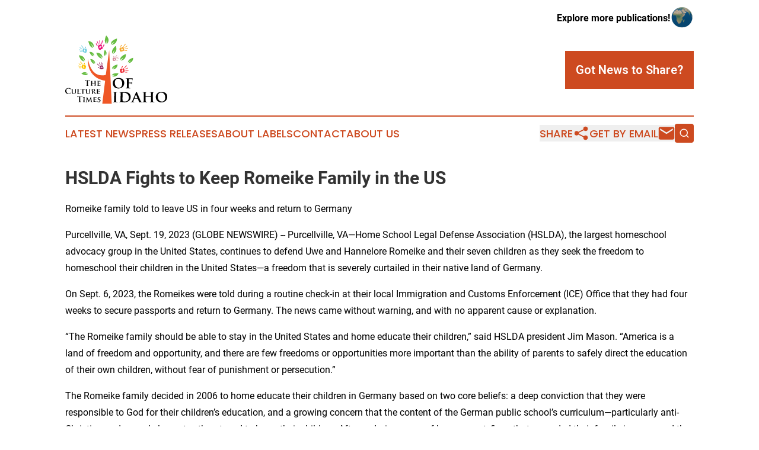

--- FILE ---
content_type: image/svg+xml
request_url: https://cdn.newsmatics.com/agp/sites/culturetimesidaho-logo-1.svg
body_size: 39672
content:
<?xml version="1.0" encoding="UTF-8" standalone="no"?>
<svg
   xmlns:dc="http://purl.org/dc/elements/1.1/"
   xmlns:cc="http://creativecommons.org/ns#"
   xmlns:rdf="http://www.w3.org/1999/02/22-rdf-syntax-ns#"
   xmlns:svg="http://www.w3.org/2000/svg"
   xmlns="http://www.w3.org/2000/svg"
   version="1.1"
   id="Layer_1"
   x="0px"
   y="0px"
   viewBox="0 0 194.5 130.10001"
   xml:space="preserve"
   width="194.5"
   height="130.10001"><metadata
   id="metadata209"><rdf:RDF><cc:Work
       rdf:about=""><dc:format>image/svg+xml</dc:format><dc:type
         rdf:resource="http://purl.org/dc/dcmitype/StillImage" /></cc:Work></rdf:RDF></metadata><defs
   id="defs207" />
<style
   type="text/css"
   id="style2">
	.st0{fill:#67BD42;}
	.st1{fill:#EF5726;}
	.st2{fill:#F7AA34;}
	.st3{fill:#ED157A;}
	.st4{fill:#6ECDDF;}
	.st5{fill:#FFC200;}
	.st6{fill:#D38593;}
	.st7{fill:#95235F;}
	.st8{fill:#F02B34;}
	.st9{enable-background:new    ;}
</style>
<g
   id="g148"
   transform="translate(-102.3,-46.5)">
	<g
   id="g34">
		<g
   id="g32">
			<path
   class="st0"
   d="m 180.4,62.6 1.1,-8.5 c 0,0 0.8,7 0.5,8.5 0,0 7.3,-7.9 -1.6,-16.1 0,0.1 -5.7,10.6 0,16.1 z"
   id="path4" />
			<path
   class="st0"
   d="m 155.5,70.2 -3.9,-7.7 c 0,0 4.7,5.3 5.2,6.8 0,0 1.5,-10.7 -10.4,-12.3 0,0 1.3,12 9.1,13.2 z"
   id="path6" />
			<path
   class="st0"
   d="m 177.9,85.6 0.8,-6.3 c 0,0 0.6,5.2 0.3,6.3 0,0 5.4,-5.8 -1.2,-11.8 0.1,0 -4.1,7.7 0.1,11.8 z"
   id="path8" />
			<path
   class="st0"
   d="m 156.9,86.1 -3.9,-5 c 0,0 4.1,3.2 4.7,4.1 0,0 -0.4,-7.9 -9.2,-7.4 0,0.1 2.6,8.5 8.4,8.3 z"
   id="path10" />
			<path
   class="st0"
   d="m 138.8,96 -4.7,-6.9 c 0,0 5.2,4.6 5.9,5.9 0,0 0.2,-10.5 -11.6,-10.6 -0.1,-0.1 2.6,11.3 10.4,11.6 z"
   id="path12" />
			<path
   class="st0"
   d="m 158.5,100.9 -3.8,-5.6 c 0,0 4.1,3.7 4.7,4.7 0,0 0.1,-8.4 -9.3,-8.5 0,0.1 2.2,9.2 8.4,9.4 z"
   id="path14" />
			<path
   class="st0"
   d="M 145.5,120.8 139,119 c 0,0 5.5,0.1 6.7,0.5 0,0 -5.4,-6.5 -12.6,-0.4 0,0.1 7.6,5.7 12.4,1.7 z"
   id="path16" />
			<path
   class="st0"
   d="m 172.7,90.4 -5.2,-6.7 c 0,0 5.5,4.3 6.3,5.6 0,0 -0.5,-10.6 -12.4,-10 0,0 3.4,11.3 11.3,11.1 z"
   id="path18" />
			<path
   class="st0"
   d="m 189.1,63.1 7.1,-4.9 c 0,0 -4.6,5.4 -6,6.1 0,0 10.8,0 10.7,-12.1 0,0.1 -11.7,3 -11.8,10.9 z"
   id="path20" />
			<path
   class="st0"
   d="m 192,81 4.5,-7.4 c 0,0 -2.1,6.8 -3,8 0,0 9.9,-4.3 5,-15.3 0,0 -9.5,7.4 -6.5,14.7 z"
   id="path22" />
			<path
   class="st0"
   d="m 206.7,93.4 6.8,-5.3 c 0,0 -4.3,5.6 -5.7,6.4 0,0 10.8,-0.5 10.1,-12.6 0,0 -11.5,3.5 -11.2,11.5 z"
   id="path24" />
			<path
   class="st0"
   d="m 221.7,98.1 6,-4.1 c 0,0 -3.9,4.5 -5.1,5.1 0,0 9.1,0.1 9.2,-10 -0.1,-0.1 -9.9,2.2 -10.1,9 z"
   id="path26" />
			<path
   class="st0"
   d="m 191.3,110 6.4,-3.5 c 0,0 -4.4,4.1 -5.6,4.6 0,0 9,1 10.1,-9.1 -0.1,-0.1 -10.1,1.3 -10.9,8 z"
   id="path28" />
			<path
   class="st0"
   d="m 190.9,122.7 7.2,-1.1 c 0,0 -5.5,2.3 -6.8,2.4 0,0 8.1,4.1 12.6,-5.1 0,0 -9.9,-2.2 -13,3.8 z"
   id="path30" />
		</g>
	</g>
	<path
   class="st1"
   d="m 186.1,74.6 4.8,102 H 173 l 5.3,-43.6 c 0,0 -35,-3.8 -32.6,-42.6 0,0 4.1,38.8 33.9,31.3 z"
   id="path36" />
	<g
   id="g52">
		<g
   id="g50">
			<path
   class="st2"
   d="m 217.5,62.3 c -0.1,-0.1 -0.7,-0.4 -1.3,0.4 -0.7,0.8 -0.7,1.2 -0.8,1.4 0,0.1 -0.2,0 -0.5,0.5 -0.3,0.4 -0.8,1 -0.8,1.3 0,0 -0.2,0.2 -0.3,0.4 -0.1,0.3 -0.6,1 -0.7,1.2 -0.1,0.2 0.1,0.5 0.3,0.5 0.1,0 0.4,0 0.8,-0.6 0.4,-0.6 0.8,-0.9 0.7,-1 -0.1,-0.2 0,0 0.3,-0.2 0.2,-0.2 1.1,-1.2 1.1,-1.4 0,-0.1 0.3,-0.1 0.7,-0.8 0.4,-0.9 0.8,-1.4 0.5,-1.7 z"
   id="path38" />
			<path
   class="st2"
   d="m 220.5,66.2 c -0.2,-0.1 -0.7,-0.1 -1.1,0.2 -0.4,0.3 -0.7,0.3 -0.5,0.6 0,0 -0.1,-0.2 -0.4,0 -0.3,0.2 -1.1,0.7 -1.3,0.8 -0.2,0.1 -0.3,0.2 -0.3,0.5 0,0 -0.2,-0.1 -0.5,0 -0.3,0.1 -0.9,0.4 -1.1,0.4 -0.2,0.1 -0.3,0.4 -0.3,0.7 0,0.2 0.3,0.3 0.5,0.3 0.1,0 0.8,-0.2 1.1,-0.3 0.2,-0.1 0.6,-0.3 0.7,-0.4 0.1,0 1,-0.5 1.2,-0.7 0.2,-0.2 0.5,-0.4 0.5,-0.4 0,0 0.1,-0.1 0.4,-0.2 0.2,0 1,-0.6 1.2,-0.9 0.2,-0.2 0.2,-0.5 -0.1,-0.6 z"
   id="path40" />
			<path
   class="st2"
   d="m 222,71.1 c 0,-0.2 -0.2,-0.7 -0.8,-0.6 -0.6,0 -1.6,0.5 -1.5,0.6 0,0 -0.3,-0.2 -0.9,0 -0.9,0.3 -0.9,0.4 -1,0.5 0,0 -0.4,-0.2 -0.7,-0.1 -0.3,0.1 -0.9,0.2 -1.1,0.5 -0.2,0.3 -0.2,0.5 0.1,0.6 0.3,0.1 1.3,0 1.6,0 0.1,0 0.2,-0.1 0.2,-0.1 0,0 0.1,0.1 0.6,0 0.5,-0.1 1,-0.2 1,-0.2 0.3,-0.1 0.6,-0.2 0.6,-0.2 0,0 1.1,0 1.6,-0.4 0.4,-0.5 0.3,-0.6 0.3,-0.6 z"
   id="path42" />
			<path
   class="st2"
   d="m 216.2,74.8 c 0,0 -0.3,0 -0.5,0 -0.3,0 -0.7,0.2 -0.9,0.3 -0.1,0.1 -0.1,0.4 0.3,0.5 1.1,0.3 1.3,0.2 1.3,0.2 0,0 0.1,0.2 1.2,0.2 0.3,0 0.5,-0.1 0.5,-0.1 0,0 0.2,0 0.5,0 0.3,0 1,-0.2 1.3,-0.5 0.4,-0.3 0.6,-0.7 0.3,-0.9 -0.3,-0.2 -1.1,0.1 -1.4,0.1 -0.3,0 -0.6,0.3 -0.6,0.3 0,0 -0.1,0 -0.4,0 -0.3,0 -1,0.1 -1,0.1 0,0 -0.2,-0.2 -0.6,-0.2 z"
   id="path44" />
			<path
   class="st2"
   d="m 208.1,69.6 c 0.3,0 1.2,-0.5 1.8,0.3 0.2,0.3 0.6,1.1 0.6,1.5 0,0.2 -0.9,0.9 -1.2,1.4 -0.3,0.7 -0.4,1.6 0,1.7 0.3,0.1 0.7,0.2 1.2,0.1 0.8,-0.2 1.7,-0.7 1.5,-1.2 -0.3,-0.8 -1.2,-2.1 -1.5,-3.5 -0.3,-1.4 1.4,-2.4 2,-1.4 0.1,0.2 1.6,0.9 1.5,1.5 -0.1,0.7 0,1.1 0.2,1.4 0.2,0.3 0.5,0.2 0.7,0.9 0.1,0.3 -0.7,2.1 -0.6,2.5 0.1,0.4 -0.6,1.2 -2,1.5 -1.4,0.2 -1.9,0.7 -2.6,0.9 -0.7,0.2 -2.1,0.2 -2.7,-0.5 -0.6,-0.7 -1,-1.6 -0.8,-1.9 0.2,-0.3 0.4,-0.6 0,-0.9 -0.4,-0.2 -0.7,-1.8 -0.4,-2.7 0.3,-0.5 1.2,-1.6 2.3,-1.6 z"
   id="path46" />
			<path
   class="st2"
   d="m 210.2,65.2 c 0.1,0.4 -0.1,1 -0.6,1.4 -0.3,0.3 -0.6,0.4 -0.6,0.5 0,0.1 0,0.2 -0.1,0.3 -0.2,0.4 -0.4,0.7 -0.6,1 0,0.1 -0.1,0.1 -0.2,0.2 0,0.1 0,0.1 -0.1,0.2 -0.6,0.7 -1,0.5 -0.9,0 v 0 c 0.1,-0.6 0.5,-1 0.7,-1.5 0.3,-0.8 0.3,-1.3 0.4,-1.7 0.1,-0.3 0.3,-0.7 0.4,-0.8 0.7,-0.7 1.4,-0.3 1.6,0.4 z"
   id="path48" />
		</g>
	</g>
	<g
   id="g68">
		<g
   id="g66">
			<path
   class="st3"
   d="m 173.4,55.7 c 0.2,0 0.8,0.3 0.5,1.4 -0.3,1.1 -0.5,1.4 -0.6,1.6 0,0.1 0.1,0.2 0,0.8 -0.1,0.5 -0.4,1.3 -0.6,1.5 0,0 0,0.3 -0.1,0.6 -0.2,0.3 -0.4,1.2 -0.6,1.4 -0.1,0.2 -0.5,0.2 -0.6,0.1 -0.1,-0.1 -0.3,-0.4 -0.1,-1.1 0.2,-0.7 0.2,-1.2 0.3,-1.3 0.2,0 0,0 0,-0.4 0,-0.3 0.3,-1.7 0.4,-1.9 0.1,-0.1 -0.1,-0.3 0.2,-1.2 0.5,-0.9 0.7,-1.6 1.2,-1.5 z"
   id="path54" />
			<path
   class="st3"
   d="m 168,55.7 c 0.2,0 0.5,0.5 0.6,1 0,0.5 0.2,0.8 -0.2,0.9 0,0 0.2,0 0.3,0.4 0.1,0.4 0.1,1.4 0.1,1.6 0,0.3 0,0.4 -0.2,0.6 0,0 0.2,0.1 0.3,0.4 0.1,0.3 0.3,1 0.3,1.2 0,0.2 -0.2,0.5 -0.4,0.7 -0.2,0.1 -0.5,-0.1 -0.6,-0.2 -0.1,-0.1 -0.4,-0.8 -0.4,-1.2 0,-0.2 -0.1,-0.7 -0.1,-0.8 0,-0.1 -0.2,-1.1 -0.2,-1.5 0,-0.3 0,-0.7 0,-0.7 0,0 0,-0.2 -0.1,-0.4 -0.1,-0.2 -0.2,-1.3 -0.1,-1.6 0.2,-0.4 0.4,-0.5 0.7,-0.4 z"
   id="path56" />
			<path
   class="st3"
   d="m 162.9,57.7 c 0.2,-0.1 0.7,-0.3 1.1,0.3 0.4,0.6 0.6,1.6 0.5,1.7 0,0 0.4,0.1 0.6,0.8 0.4,1 0.3,1.1 0.3,1.2 0,0 0.4,0.2 0.6,0.5 0.2,0.3 0.4,0.9 0.3,1.2 -0.1,0.3 -0.3,0.5 -0.6,0.3 -0.3,-0.2 -0.9,-1.1 -1,-1.4 -0.1,-0.1 0,-0.2 0,-0.2 0,0 -0.1,0 -0.4,-0.5 -0.3,-0.5 -0.5,-0.9 -0.5,-1 -0.1,-0.3 -0.2,-0.6 -0.2,-0.6 0,0 -0.7,-0.9 -0.7,-1.6 -0.2,-0.7 0,-0.7 0,-0.7 z"
   id="path58" />
			<path
   class="st3"
   d="m 163.6,65 c 0,0 0.2,0.2 0.3,0.5 0.2,0.2 0.3,0.8 0.3,0.9 0,0.2 -0.3,0.3 -0.6,0.1 -1,-0.8 -1,-1 -1,-1 0,0 -0.3,0 -0.9,-0.9 -0.2,-0.3 -0.2,-0.5 -0.2,-0.5 0,0 -0.1,-0.2 -0.3,-0.5 -0.2,-0.3 -0.5,-1 -0.4,-1.5 0,-0.5 0.2,-1 0.6,-0.9 0.4,0.2 0.7,1 0.8,1.3 0.1,0.2 0.2,0.7 0.2,0.7 0,0 0.1,0.1 0.3,0.4 0.2,0.3 0.6,0.9 0.6,0.9 0,0 0.1,0.2 0.3,0.5 z"
   id="path60" />
			<path
   class="st3"
   d="m 173.3,68.5 c -0.2,-0.2 -0.4,-1.4 -1.4,-1.3 -0.4,0 -1.3,0.2 -1.7,0.5 -0.2,0.2 -0.1,1.3 -0.4,1.9 -0.4,0.8 -1.1,1.4 -1.4,1.1 -0.3,-0.2 -0.7,-0.5 -0.9,-1 -0.4,-0.8 -0.5,-1.9 0,-2.1 0.9,-0.3 2.6,-0.3 4,-1 1.4,-0.7 1.1,-2.8 -0.2,-2.6 -0.2,0 -1.9,-0.8 -2.3,-0.3 -0.5,0.6 -0.9,0.7 -1.3,0.7 -0.4,0 -0.5,-0.3 -1.2,0.1 -0.3,0.2 -1.3,1.9 -1.7,2.1 -0.4,0.2 -0.6,1.3 0.1,2.6 0.7,1.3 0.7,2.1 1,2.8 0.3,0.7 1.2,1.9 2.2,1.9 1,0 2,-0.2 2.1,-0.6 0.2,-0.4 0.3,-0.8 0.7,-0.6 0.5,0.2 2,-0.6 2.6,-1.4 0.3,-0.4 0.6,-1.9 -0.2,-2.8 z"
   id="path62" />
			<path
   class="st3"
   d="m 175.6,63.8 c -0.5,0.2 -0.8,0.7 -0.8,1.4 -0.1,0.5 0.1,0.7 0,0.8 -0.1,0.1 -0.1,0.1 -0.2,0.2 -0.2,0.5 -0.3,0.8 -0.4,1.2 0,0.1 0,0.2 0,0.2 0,0.1 -0.1,0.1 -0.1,0.2 -0.2,1 0.2,1.2 0.6,0.8 v 0 c 0.5,-0.5 0.5,-1.1 0.8,-1.6 0.5,-0.8 0.9,-1.2 1.2,-1.5 0.2,-0.3 0.4,-0.7 0.4,-0.9 0.1,-0.8 -0.7,-1.1 -1.5,-0.8 z"
   id="path64" />
		</g>
	</g>
	<g
   id="g84">
		<g
   id="g82">
			<path
   class="st4"
   d="m 132.9,65.5 c 0.1,-0.1 0.6,-0.4 1.2,0.4 0.6,0.8 0.7,1.1 0.8,1.3 0,0.1 0.2,0 0.5,0.4 0.3,0.4 0.7,0.9 0.7,1.2 0,0 0.2,0.1 0.3,0.4 0.1,0.3 0.6,0.9 0.7,1.1 0.1,0.2 -0.1,0.5 -0.2,0.5 -0.1,0 -0.4,0 -0.8,-0.5 -0.4,-0.5 -0.7,-0.8 -0.7,-0.9 0.1,-0.1 0,0 -0.2,-0.2 -0.2,-0.2 -1,-1.1 -1.1,-1.3 0,-0.1 -0.2,-0.1 -0.7,-0.8 -0.4,-0.7 -0.8,-1.3 -0.5,-1.6 z"
   id="path70" />
			<path
   class="st4"
   d="m 130,69.2 c 0.1,-0.1 0.6,-0.1 1,0.2 0.4,0.2 0.6,0.3 0.5,0.6 0,0 0.1,-0.2 0.4,0 0.3,0.2 1,0.7 1.2,0.8 0.2,0.1 0.3,0.2 0.3,0.5 0,0 0.2,-0.1 0.4,0 0.2,0.1 0.8,0.4 1,0.4 0.2,0.1 0.3,0.4 0.3,0.6 0,0.2 -0.3,0.3 -0.4,0.3 -0.1,0 -0.7,-0.2 -1,-0.3 -0.2,-0.1 -0.6,-0.3 -0.6,-0.3 -0.1,0 -0.9,-0.4 -1.1,-0.6 -0.2,-0.2 -0.5,-0.4 -0.5,-0.4 0,0 -0.1,-0.1 -0.3,-0.1 -0.2,0 -1,-0.5 -1.1,-0.8 -0.3,-0.5 -0.3,-0.8 -0.1,-0.9 z"
   id="path72" />
			<path
   class="st4"
   d="m 128.6,73.7 c 0,-0.2 0.2,-0.6 0.8,-0.6 0.6,0 1.5,0.5 1.4,0.6 0,0 0.3,-0.2 0.9,0 0.9,0.3 0.9,0.4 1,0.4 0,0 0.3,-0.2 0.6,-0.1 0.3,0.1 0.9,0.2 1,0.5 0.1,0.3 0.2,0.5 -0.1,0.6 -0.3,0.1 -1.2,0 -1.5,0 -0.1,0 -0.2,-0.1 -0.2,-0.1 0,0 -0.1,0.1 -0.6,0 -0.5,-0.1 -0.9,-0.2 -1,-0.2 -0.3,-0.1 -0.5,-0.2 -0.5,-0.2 0,0 -1,0 -1.5,-0.4 -0.4,-0.3 -0.3,-0.5 -0.3,-0.5 z"
   id="path74" />
			<path
   class="st4"
   d="m 134,77.2 c 0,0 0.3,0 0.5,0 0.2,0 0.7,0.2 0.8,0.3 0.1,0.1 0.1,0.4 -0.3,0.5 -1,0.3 -1.2,0.1 -1.2,0.1 0,0 -0.1,0.2 -1.1,0.1 -0.3,0 -0.5,-0.1 -0.5,-0.1 0,0 -0.2,0 -0.5,0 -0.3,0 -0.9,-0.2 -1.2,-0.5 -0.3,-0.3 -0.6,-0.7 -0.3,-0.9 0.3,-0.2 1,0.1 1.3,0.1 0.2,0 0.6,0.2 0.6,0.2 0,0 0.1,0 0.4,0 0.3,0 0.9,0.1 0.9,0.1 0,0 0.3,0.1 0.6,0.1 z"
   id="path76" />
			<path
   class="st4"
   d="m 141.6,72.4 c -0.3,0 -1.2,-0.5 -1.7,0.3 -0.2,0.3 -0.6,1 -0.6,1.4 0,0.2 0.9,0.8 1.1,1.3 0.3,0.7 0.4,1.4 0,1.5 -0.3,0.1 -0.7,0.2 -1.1,0.1 -0.8,-0.2 -1.6,-0.6 -1.4,-1.1 0.3,-0.8 1.1,-1.9 1.4,-3.3 0.3,-1.3 -1.3,-2.3 -1.9,-1.3 -0.1,0.2 -1.5,0.9 -1.4,1.4 0.1,0.7 0,1 -0.2,1.3 -0.2,0.3 -0.5,0.2 -0.6,0.9 -0.1,0.3 0.6,1.9 0.5,2.3 -0.1,0.3 0.5,1.1 1.8,1.4 1.3,0.2 1.8,0.6 2.4,0.8 0.6,0.2 1.9,0.2 2.5,-0.5 0.6,-0.7 0.9,-1.5 0.8,-1.8 -0.2,-0.3 -0.4,-0.6 0,-0.8 0.4,-0.2 0.7,-1.7 0.4,-2.5 -0.1,-0.4 -0.9,-1.4 -2,-1.4 z"
   id="path78" />
			<path
   class="st4"
   d="m 139.7,68.3 c -0.1,0.4 0.1,0.9 0.5,1.3 0.3,0.3 0.5,0.4 0.5,0.4 0,0.1 0,0.1 0,0.2 0.2,0.4 0.4,0.7 0.6,0.9 0,0 0.1,0.1 0.1,0.2 0,0.1 0,0.1 0.1,0.2 0.6,0.7 1,0.5 0.9,0 v 0 c -0.1,-0.6 -0.5,-0.9 -0.6,-1.4 -0.2,-0.8 -0.3,-1.2 -0.4,-1.6 -0.1,-0.3 -0.3,-0.6 -0.4,-0.8 -0.5,-0.4 -1.1,0 -1.3,0.6 z"
   id="path80" />
		</g>
	</g>
	<g
   id="g98">
		<path
   class="st5"
   d="m 130.9,96.3 c 0.1,-0.1 0.6,-0.4 1.3,0.4 0.6,0.8 0.7,1.1 0.8,1.3 0,0.1 0.2,0 0.5,0.4 0.3,0.4 0.7,1 0.7,1.2 0,0 0.2,0.1 0.3,0.4 0.1,0.3 0.6,1 0.7,1.2 0.1,0.2 -0.1,0.5 -0.2,0.5 -0.1,0 -0.4,0 -0.8,-0.5 -0.4,-0.5 -0.7,-0.8 -0.7,-0.9 0.1,-0.1 0,0 -0.2,-0.2 -0.2,-0.2 -1,-1.1 -1.1,-1.3 0,-0.1 -0.2,-0.1 -0.7,-0.8 -0.5,-0.9 -0.9,-1.5 -0.6,-1.7 z"
   id="path86" />
		<path
   class="st5"
   d="m 128,99.9 c 0.1,-0.1 0.6,-0.1 1,0.2 0.4,0.2 0.7,0.3 0.5,0.6 0,0 0.1,-0.2 0.4,0 0.3,0.2 1,0.7 1.2,0.8 0.2,0.1 0.3,0.2 0.3,0.5 0,0 0.2,-0.1 0.4,0 0.2,0.1 0.9,0.4 1,0.4 0.2,0.1 0.3,0.4 0.3,0.6 0,0.2 -0.3,0.3 -0.4,0.3 -0.1,0 -0.7,-0.2 -1,-0.3 -0.2,-0.1 -0.6,-0.3 -0.7,-0.4 -0.1,0 -0.9,-0.4 -1.1,-0.6 -0.2,-0.2 -0.5,-0.4 -0.5,-0.4 0,0 -0.1,-0.1 -0.3,-0.1 -0.2,0 -1,-0.5 -1.1,-0.8 -0.2,-0.4 -0.2,-0.6 0,-0.8 z"
   id="path88" />
		<path
   class="st5"
   d="m 126.6,104.6 c 0,-0.2 0.2,-0.6 0.8,-0.6 0.6,0 1.5,0.5 1.4,0.6 0,0 0.3,-0.2 0.9,0 0.9,0.3 0.9,0.4 1,0.4 0,0 0.3,-0.2 0.7,-0.1 0.3,0.1 0.9,0.2 1,0.5 0.1,0.3 0.2,0.5 -0.1,0.6 -0.3,0.1 -1.3,0 -1.5,0 -0.1,0 -0.2,-0.1 -0.2,-0.1 0,0 -0.1,0.1 -0.6,0 -0.5,-0.1 -0.9,-0.2 -1,-0.2 -0.3,-0.1 -0.5,-0.2 -0.5,-0.2 0,0 -1,0 -1.5,-0.4 -0.5,-0.4 -0.4,-0.5 -0.4,-0.5 z"
   id="path90" />
		<path
   class="st5"
   d="m 132.1,108 c 0,0 0.3,0 0.5,0 0.3,0 0.7,0.2 0.8,0.3 0.1,0.1 0.1,0.4 -0.3,0.5 -1,0.3 -1.2,0.1 -1.2,0.1 0,0 -0.1,0.2 -1.1,0.2 -0.3,0 -0.5,-0.1 -0.5,-0.1 0,0 -0.2,0 -0.5,0 -0.3,0 -0.9,-0.2 -1.3,-0.5 -0.3,-0.3 -0.6,-0.7 -0.3,-0.9 0.3,-0.2 1,0.1 1.3,0.1 0.2,0 0.6,0.2 0.6,0.2 0,0 0.1,0 0.4,0 0.3,0 1,0.1 1,0.1 0,0 0.2,0 0.6,0 z"
   id="path92" />
		<path
   class="st5"
   d="m 139.8,103.2 c -0.3,0 -1.2,-0.5 -1.7,0.3 -0.2,0.3 -0.6,1 -0.6,1.4 0,0.2 0.9,0.8 1.1,1.3 0.3,0.7 0.4,1.5 0,1.6 -0.3,0.1 -0.7,0.2 -1.2,0.1 -0.8,-0.2 -1.6,-0.7 -1.4,-1.1 0.3,-0.8 1.2,-2 1.5,-3.3 0.3,-1.3 -1.3,-2.3 -1.9,-1.3 -0.1,0.2 -1.5,0.9 -1.4,1.4 0.1,0.7 0,1 -0.2,1.3 -0.2,0.3 -0.5,0.2 -0.6,0.9 -0.1,0.3 0.6,2 0.5,2.3 -0.1,0.3 0.6,1.2 1.8,1.4 1.3,0.2 1.8,0.6 2.5,0.8 0.6,0.2 1.9,0.2 2.5,-0.5 0.6,-0.7 0.9,-1.5 0.8,-1.8 -0.2,-0.3 -0.4,-0.6 0,-0.8 0.4,-0.2 0.7,-1.7 0.4,-2.6 -0.2,-0.3 -1.1,-1.4 -2.1,-1.4 z"
   id="path94" />
		<path
   class="st5"
   d="m 137.7,99.1 c -0.1,0.4 0.1,0.9 0.5,1.4 0.3,0.3 0.5,0.4 0.5,0.5 0,0.1 0,0.2 0,0.2 0.2,0.4 0.4,0.7 0.6,0.9 0,0 0.1,0.1 0.1,0.2 0,0.1 0,0.1 0.1,0.2 0.6,0.7 1,0.5 0.9,0 v 0 c -0.1,-0.6 -0.5,-0.9 -0.6,-1.4 -0.2,-0.8 -0.3,-1.2 -0.4,-1.6 -0.1,-0.3 -0.3,-0.6 -0.4,-0.8 -0.4,-0.7 -1,-0.3 -1.3,0.4 z"
   id="path96" />
	</g>
	<g
   id="g114">
		<g
   id="g112">
			<path
   class="st6"
   d="m 201,84.2 c -0.1,-0.1 -0.5,-0.3 -1,0.3 -0.5,0.6 -0.5,0.9 -0.6,1 0,0 -0.2,0 -0.4,0.3 -0.2,0.3 -0.6,0.7 -0.6,0.9 0,0 -0.2,0.1 -0.2,0.3 -0.1,0.2 -0.5,0.7 -0.5,0.9 -0.1,0.1 0.1,0.4 0.2,0.4 0.1,0 0.3,0 0.6,-0.4 0.3,-0.4 0.6,-0.6 0.5,-0.7 0,-0.1 0,0 0.2,-0.2 0.2,-0.1 0.8,-0.9 0.8,-1 0,-0.1 0.2,0 0.5,-0.6 0.5,-0.6 0.8,-1 0.5,-1.2 z"
   id="path100" />
			<path
   class="st6"
   d="m 203.3,87 c -0.1,-0.1 -0.5,-0.1 -0.8,0.1 -0.3,0.2 -0.5,0.2 -0.4,0.5 0,0 -0.1,-0.1 -0.3,0 -0.2,0.1 -0.8,0.5 -0.9,0.6 -0.2,0.1 -0.2,0.2 -0.2,0.4 0,0 -0.1,-0.1 -0.3,0 -0.2,0.1 -0.7,0.3 -0.8,0.3 -0.1,0.1 -0.2,0.3 -0.2,0.5 0,0.2 0.3,0.2 0.3,0.2 0.1,0 0.6,-0.1 0.8,-0.2 0.1,-0.1 0.4,-0.2 0.5,-0.3 0.1,0 0.7,-0.3 0.9,-0.5 0.2,-0.1 0.4,-0.3 0.4,-0.3 0,0 0.1,-0.1 0.3,-0.1 0.2,0 0.8,-0.4 0.9,-0.6 0,-0.3 -0.1,-0.4 -0.2,-0.6 z"
   id="path102" />
			<path
   class="st6"
   d="m 204.4,90.6 c 0,-0.1 -0.1,-0.5 -0.6,-0.4 -0.5,0 -1.1,0.4 -1.1,0.5 0,0 -0.2,-0.2 -0.7,0 -0.7,0.2 -0.7,0.3 -0.8,0.3 0,0 -0.3,-0.1 -0.5,-0.1 -0.2,0 -0.7,0.2 -0.8,0.4 -0.1,0.2 -0.2,0.4 0.1,0.5 0.2,0.1 1,0 1.2,0 0.1,0 0.2,-0.1 0.2,-0.1 0,0 0.1,0.1 0.5,0 0.4,0 0.7,-0.1 0.8,-0.1 0.2,-0.1 0.4,-0.2 0.4,-0.2 0,0 0.8,0 1.1,-0.3 0.2,-0.4 0.2,-0.5 0.2,-0.5 z"
   id="path104" />
			<path
   class="st6"
   d="m 200.1,93.3 c 0,0 -0.2,0 -0.4,0 -0.2,0 -0.5,0.2 -0.6,0.2 -0.1,0.1 -0.1,0.3 0.2,0.4 0.8,0.2 0.9,0.1 0.9,0.1 0,0 0.1,0.1 0.9,0.1 0.2,0 0.4,-0.1 0.4,-0.1 0,0 0.2,0 0.4,0 0.2,0 0.7,-0.1 1,-0.4 0.3,-0.2 0.5,-0.5 0.2,-0.7 -0.2,-0.1 -0.8,0.1 -1,0.1 -0.2,0 -0.5,0.2 -0.5,0.2 0,0 -0.1,0 -0.3,0 -0.2,0 -0.7,0.1 -0.7,0.1 0,0 -0.2,0 -0.5,0 z"
   id="path106" />
			<path
   class="st6"
   d="m 194.2,89.6 c 0.2,0 0.9,-0.4 1.3,0.2 0.2,0.2 0.5,0.8 0.4,1.1 0,0.2 -0.7,0.6 -0.9,1 -0.3,0.5 -0.3,1.1 0,1.2 0.2,0.1 0.5,0.2 0.9,0.1 0.6,-0.1 1.3,-0.5 1.1,-0.9 -0.2,-0.6 -0.9,-1.5 -1.1,-2.6 -0.2,-1 1,-1.8 1.5,-1 0.1,0.1 1.2,0.7 1.1,1.1 -0.1,0.5 0,0.8 0.2,1 0.2,0.3 0.4,0.1 0.5,0.7 0,0.3 -0.5,1.5 -0.4,1.8 0.1,0.3 -0.4,0.9 -1.4,1.1 -1,0.2 -1.4,0.5 -1.9,0.6 -0.5,0.1 -1.5,0.2 -2,-0.4 -0.5,-0.5 -0.7,-1.1 -0.6,-1.4 0.1,-0.2 0.3,-0.5 0,-0.6 -0.3,-0.2 -0.5,-1.3 -0.3,-2 0.1,-0.2 0.8,-1.1 1.6,-1 z"
   id="path108" />
			<path
   class="st6"
   d="m 195.7,86.4 c 0.1,0.3 -0.1,0.7 -0.4,1 -0.2,0.2 -0.4,0.3 -0.4,0.4 0,0.1 0,0.1 0,0.2 -0.2,0.3 -0.3,0.5 -0.5,0.7 l -0.1,0.1 c 0,0 0,0.1 -0.1,0.1 -0.5,0.5 -0.8,0.4 -0.7,0 v 0 c 0.1,-0.5 0.4,-0.7 0.5,-1.1 0.2,-0.6 0.3,-1 0.3,-1.3 0,-0.2 0.2,-0.5 0.3,-0.6 0.5,-0.4 1,-0.1 1.1,0.5 z"
   id="path110" />
		</g>
	</g>
	<g
   id="g130">
		<g
   id="g128">
			<path
   class="st7"
   d="m 163.2,100.4 c -0.1,0.1 -0.4,0.5 0.2,1.2 0.7,0.6 1,0.7 1.1,0.8 0.1,0 0,0.2 0.4,0.5 0.3,0.3 0.8,0.7 1,0.7 0,0 0.1,0.2 0.3,0.3 0.2,0.1 0.8,0.6 1,0.7 0.2,0.1 0.4,-0.1 0.5,-0.2 0,-0.1 0,-0.4 -0.4,-0.7 -0.5,-0.4 -0.7,-0.7 -0.8,-0.7 -0.1,0 0,0 -0.2,-0.2 -0.1,-0.2 -0.9,-1 -1.1,-1.1 -0.1,0 0,-0.2 -0.7,-0.7 -0.6,-0.5 -1,-0.8 -1.3,-0.6 z"
   id="path116" />
			<path
   class="st7"
   d="m 166.7,98.1 c -0.1,0.1 -0.1,0.6 0.1,0.9 0.2,0.4 0.2,0.6 0.5,0.5 0,0 -0.1,0.1 0,0.4 0.1,0.3 0.5,0.9 0.6,1.1 0.1,0.2 0.2,0.3 0.4,0.3 0,0 -0.1,0.2 0,0.4 0.1,0.2 0.3,0.8 0.3,0.9 0,0.1 0.4,0.3 0.6,0.3 0.2,0 0.3,-0.3 0.3,-0.4 0,-0.1 -0.1,-0.7 -0.2,-1 -0.1,-0.2 -0.2,-0.5 -0.3,-0.6 0,-0.1 -0.3,-0.9 -0.5,-1.1 -0.2,-0.2 -0.3,-0.4 -0.3,-0.4 0,0 -0.1,-0.1 -0.1,-0.3 0,-0.2 -0.4,-0.9 -0.6,-1.1 -0.4,-0.1 -0.6,-0.1 -0.8,0.1 z"
   id="path118" />
			<path
   class="st7"
   d="m 171,97.2 c -0.1,0 -0.6,0.1 -0.6,0.6 0,0.5 0.3,1.4 0.4,1.3 0,0 -0.2,0.3 -0.1,0.8 0.2,0.8 0.3,0.8 0.3,0.9 0,0 -0.2,0.3 -0.1,0.6 0,0.3 0.1,0.8 0.3,0.9 0.2,0.2 0.4,0.2 0.6,0 0.1,-0.3 0.1,-1.1 0.1,-1.4 0,-0.1 -0.1,-0.2 -0.1,-0.2 0,0 0.1,-0.1 0.1,-0.5 0,-0.4 -0.1,-0.8 -0.1,-0.9 -0.1,-0.2 -0.2,-0.5 -0.2,-0.5 0,0 0,-0.9 -0.3,-1.4 -0.2,-0.3 -0.3,-0.2 -0.3,-0.2 z"
   id="path120" />
			<path
   class="st7"
   d="m 173.7,102.3 c 0,0 0,0.2 0,0.5 0,0.2 0.1,0.6 0.2,0.8 0.1,0.1 0.3,0.1 0.4,-0.2 0.3,-0.9 0.2,-1.1 0.2,-1.1 0,0 0.2,-0.1 0.2,-1 0,-0.2 -0.1,-0.4 -0.1,-0.4 0,0 0,-0.2 0,-0.5 0,-0.3 -0.1,-0.9 -0.4,-1.2 -0.3,-0.3 -0.6,-0.6 -0.8,-0.3 -0.2,0.3 0,0.9 0,1.2 0,0.2 0.2,0.6 0.2,0.6 0,0 0,0.1 -0.1,0.4 0,0.3 0,0.9 0,0.9 0,0 0.2,0 0.2,0.3 z"
   id="path122" />
			<path
   class="st7"
   d="m 168.8,108.9 c 0,-0.2 -0.4,-1.1 0.4,-1.5 0.3,-0.2 1,-0.5 1.3,-0.4 0.2,0 0.7,0.8 1.1,1.1 0.6,0.3 1.3,0.4 1.4,0.1 0.1,-0.3 0.2,-0.6 0.2,-1 -0.1,-0.7 -0.5,-1.5 -0.9,-1.4 -0.7,0.2 -1.8,0.9 -3.1,1.1 -1.2,0.2 -2,-1.3 -1,-1.8 0.2,-0.1 0.9,-1.3 1.4,-1.2 0.6,0.2 0.9,0 1.2,-0.1 0.3,-0.2 0.2,-0.4 0.8,-0.5 0.3,0 1.7,0.7 2,0.6 0.3,0 1,0.6 1.1,1.8 0.1,1.2 0.4,1.7 0.6,2.3 0.1,0.6 0,1.8 -0.6,2.2 -0.7,0.5 -1.4,0.7 -1.7,0.6 -0.3,-0.2 -0.5,-0.4 -0.7,0 -0.2,0.3 -1.6,0.5 -2.3,0.2 -0.4,-0.3 -1.3,-1.2 -1.2,-2.1 z"
   id="path124" />
			<path
   class="st7"
   d="m 165.2,106.8 c 0.4,-0.1 0.8,0.1 1.2,0.6 0.2,0.3 0.3,0.5 0.4,0.5 0.1,0 0.1,0 0.2,0.1 0.3,0.2 0.6,0.4 0.8,0.6 l 0.1,0.1 c 0,0 0.1,0 0.1,0.1 0.6,0.6 0.4,0.9 0,0.8 v 0 c -0.5,-0.1 -0.8,-0.5 -1.2,-0.7 -0.7,-0.3 -1.1,-0.4 -1.4,-0.5 -0.3,-0.1 -0.5,-0.3 -0.7,-0.4 -0.5,-0.6 -0.1,-1.1 0.5,-1.2 z"
   id="path126" />
		</g>
	</g>
	<g
   id="g146">
		<g
   id="g144">
			<path
   class="st8"
   d="m 219.7,103.9 c -0.1,-0.1 -0.6,-0.5 -1.4,0.2 -0.8,0.7 -0.9,1.1 -1,1.2 0,0.1 -0.2,0 -0.6,0.4 -0.4,0.4 -0.9,0.9 -0.9,1.1 0,0 -0.2,0.1 -0.4,0.4 -0.1,0.3 -0.8,0.9 -0.9,1.1 -0.1,0.2 0.1,0.5 0.2,0.6 0.1,0 0.4,0.1 0.9,-0.5 0.5,-0.5 0.9,-0.8 0.9,-0.9 0,-0.2 0,0 0.3,-0.2 0.3,-0.2 1.3,-1 1.3,-1.2 0,-0.1 0.3,0 0.8,-0.7 0.6,-0.6 1,-1.1 0.8,-1.5 z"
   id="path132" />
			<path
   class="st8"
   d="m 222.2,108.2 c -0.1,-0.2 -0.7,-0.2 -1.1,0 -0.4,0.2 -0.7,0.2 -0.6,0.6 0,0 -0.1,-0.2 -0.4,-0.1 -0.3,0.1 -1.1,0.6 -1.4,0.7 -0.2,0.1 -0.3,0.2 -0.4,0.4 0,0 -0.2,-0.1 -0.5,-0.1 -0.3,0.1 -1,0.2 -1.1,0.3 -0.2,0 -0.4,0.4 -0.4,0.6 0,0.2 0.3,0.3 0.4,0.4 0.1,0 0.8,-0.1 1.1,-0.2 0.2,-0.1 0.6,-0.3 0.7,-0.3 0.1,0 1,-0.3 1.3,-0.5 0.3,-0.2 0.5,-0.4 0.5,-0.4 0,0 0.1,-0.1 0.4,-0.1 0.2,0 1.1,-0.4 1.3,-0.7 0.4,-0.2 0.4,-0.4 0.2,-0.6 z"
   id="path134" />
			<path
   class="st8"
   d="m 223,113.3 c 0,-0.2 -0.1,-0.7 -0.7,-0.7 -0.6,0 -1.6,0.3 -1.6,0.4 0,0 -0.3,-0.2 -0.9,-0.1 -1,0.2 -1,0.3 -1.1,0.3 0,0 -0.3,-0.2 -0.7,-0.2 -0.3,0 -0.9,0.1 -1.1,0.3 -0.2,0.3 -0.3,0.5 0,0.6 0.3,0.2 1.3,0.2 1.6,0.2 0.1,0 0.2,-0.1 0.2,-0.1 0,0 0.1,0.1 0.6,0.1 0.5,0 1,0 1.1,0 0.3,-0.1 0.6,-0.2 0.6,-0.2 0,0 1.1,0.1 1.6,-0.2 0.5,-0.3 0.4,-0.4 0.4,-0.4 z"
   id="path136" />
			<path
   class="st8"
   d="m 216.8,116.1 c 0,0 -0.3,0 -0.5,-0.1 -0.3,0 -0.8,0.1 -0.9,0.2 -0.1,0.1 -0.1,0.4 0.2,0.5 1.1,0.4 1.3,0.3 1.3,0.3 0,0 0.1,0.2 1.1,0.3 0.3,0 0.5,0 0.5,0 0,0 0.2,0 0.5,0 0.3,0 1,-0.1 1.4,-0.3 0.4,-0.3 0.7,-0.6 0.4,-0.9 -0.3,-0.2 -1.1,-0.1 -1.4,-0.1 -0.3,0 -0.7,0.2 -0.7,0.2 0,0 -0.1,0 -0.4,-0.1 -0.3,0 -1,0 -1,0 0,0 -0.1,0.1 -0.5,0 z"
   id="path138" />
			<path
   class="st8"
   d="m 209.4,110 c 0.3,0 1.3,-0.3 1.7,0.5 0.2,0.4 0.5,1.1 0.4,1.6 -0.1,0.2 -1,0.7 -1.4,1.2 -0.4,0.7 -0.6,1.5 -0.2,1.7 0.3,0.1 0.7,0.3 1.2,0.3 0.8,-0.1 1.8,-0.5 1.7,-1 -0.2,-0.9 -0.9,-2.2 -1.1,-3.7 -0.1,-1.5 1.7,-2.2 2.2,-1.1 0.1,0.2 1.5,1.2 1.3,1.7 -0.2,0.7 -0.1,1.1 0,1.4 0.2,0.4 0.5,0.2 0.5,1 0,0.3 -0.9,2 -0.9,2.4 0,0.4 -0.7,1.1 -2.1,1.2 -1.4,0.1 -2,0.4 -2.7,0.5 -0.7,0.1 -2.1,-0.1 -2.6,-0.9 -0.5,-0.8 -0.8,-1.7 -0.6,-2 0.2,-0.3 0.5,-0.6 0.1,-0.8 -0.4,-0.3 -0.5,-1.9 -0.1,-2.7 0.4,-0.5 1.5,-1.5 2.6,-1.3 z"
   id="path140" />
			<path
   class="st8"
   d="m 212.1,105.9 c 0.1,0.5 -0.2,0.9 -0.7,1.3 -0.4,0.3 -0.6,0.3 -0.6,0.4 0,0.1 0,0.2 -0.1,0.2 -0.3,0.4 -0.5,0.7 -0.7,0.9 0,0 -0.1,0.1 -0.2,0.2 0,0.1 -0.1,0.1 -0.1,0.2 -0.7,0.6 -1.1,0.4 -0.9,-0.1 v 0 c 0.2,-0.6 0.7,-0.9 0.9,-1.4 0.4,-0.8 0.5,-1.2 0.7,-1.6 0.1,-0.3 0.4,-0.6 0.5,-0.8 0.5,-0.5 1.1,0 1.2,0.7 z"
   id="path142" />
		</g>
	</g>
</g>
<g
   class="st9"
   id="g156"
   transform="translate(-102.3,-46.5)">
	<path
   d="m 143.6,132.5 -2.2,0.1 c -0.8,0 -1.2,0.1 -1.4,0.4 -0.1,0.2 -0.2,0.4 -0.2,0.5 0,0.1 -0.1,0.2 -0.2,0.2 -0.1,0 -0.1,-0.1 -0.1,-0.2 0,-0.2 0.3,-1.5 0.3,-1.7 0,-0.2 0.1,-0.3 0.2,-0.3 0.1,0 0.3,0.1 0.6,0.2 0.4,0 1,0.1 1.4,0.1 h 5.7 c 0.5,0 0.8,0 1,-0.1 0.2,0 0.3,-0.1 0.4,-0.1 0.1,0 0.1,0.1 0.1,0.3 0,0.3 0,1.3 0,1.7 0,0.1 0,0.2 -0.1,0.2 -0.1,0 -0.1,-0.1 -0.2,-0.3 v -0.2 c 0,-0.4 -0.4,-0.8 -1.7,-0.8 h -1.8 v 5.9 c 0,1.3 0,2.5 0.1,3.1 0,0.4 0.1,0.7 0.6,0.8 0.2,0 0.5,0.1 0.7,0.1 0.2,0 0.2,0 0.2,0.1 0,0.1 -0.1,0.1 -0.3,0.1 -1,0 -1.9,0 -2.3,0 -0.3,0 -1.2,0 -1.8,0 -0.2,0 -0.3,0 -0.3,-0.1 0,-0.1 0.1,-0.1 0.2,-0.1 0.2,0 0.4,0 0.5,-0.1 0.3,-0.1 0.4,-0.4 0.4,-0.8 0.1,-0.6 0.1,-1.7 0.1,-3.1 v -5.9 z"
   id="path150" />
	<path
   d="m 158.2,137.3 c 0.1,0 0.1,0 0,0 l 0.1,-0.3 c 0,-1.9 0,-2.3 0,-2.7 0,-0.4 -0.1,-0.5 -0.5,-0.7 -0.1,0 -0.3,0 -0.5,0 -0.1,0 -0.2,0 -0.2,-0.1 0,-0.1 0.1,-0.1 0.3,-0.1 0.7,0 1.6,0 1.9,0 0.3,0 1.1,0 1.6,0 0.2,0 0.3,0 0.3,0.1 0,0.1 -0.1,0.1 -0.2,0.1 -0.1,0 -0.2,0 -0.4,0 -0.3,0.1 -0.4,0.2 -0.5,0.7 0,0.4 0,0.7 0,2.6 v 2.2 c 0,1.1 0,2.1 0.1,2.6 0,0.3 0.1,0.6 0.5,0.6 0.2,0 0.4,0 0.7,0 0.1,0 0.2,0.1 0.2,0.1 0,0.1 -0.1,0.1 -0.3,0.1 -0.8,0 -1.7,0 -2,0 -0.3,0 -1.2,0 -1.7,0 -0.2,0 -0.3,0 -0.3,-0.1 0,-0.1 0.1,-0.1 0.2,-0.1 0.2,0 0.3,0 0.5,0 0.3,-0.1 0.3,-0.3 0.4,-0.7 0.1,-0.5 0.1,-1.5 0.1,-2.6 v -0.9 c 0,0 0,-0.1 -0.1,-0.1 h -4.8 c 0,0 -0.1,0 -0.1,0.1 v 0.9 c 0,1.1 0,2.1 0.1,2.6 0,0.3 0.1,0.6 0.5,0.6 0.2,0 0.5,0 0.6,0 0.1,0 0.2,0.1 0.2,0.1 0,0.1 -0.1,0.1 -0.3,0.1 -0.8,0 -1.7,0 -2.1,0 -0.3,0 -1.1,0 -1.6,0 -0.2,0 -0.2,0 -0.2,-0.1 0,-0.1 0,-0.1 0.2,-0.1 0.2,0 0.3,0 0.4,0 0.3,-0.1 0.3,-0.3 0.4,-0.7 0.1,-0.5 0.1,-1.5 0.1,-2.6 v -2.2 c 0,-1.9 0,-2.2 0,-2.6 0,-0.4 -0.1,-0.5 -0.5,-0.7 -0.1,0 -0.3,0 -0.5,0 -0.1,0 -0.2,0 -0.2,-0.1 0,-0.1 0.1,-0.1 0.3,-0.1 0.7,0 1.5,0 1.9,0 0.3,0 1.2,0 1.7,0 0.2,0 0.3,0 0.3,0.1 0,0.1 -0.1,0.1 -0.2,0.1 -0.1,0 -0.2,0 -0.4,0 -0.3,0.1 -0.4,0.2 -0.5,0.7 0,0.4 0,0.8 0,2.7 v 0.3 c 0,0.1 0,0.1 0.1,0.1 h 4.4 z"
   id="path152" />
	<path
   d="m 164.2,136.9 c 0,-1.9 0,-2.2 0,-2.6 0,-0.4 -0.1,-0.5 -0.5,-0.7 -0.1,0 -0.3,0 -0.5,0 -0.1,0 -0.2,0 -0.2,-0.1 0,-0.1 0.1,-0.1 0.3,-0.1 0.7,0 1.5,0 1.8,0 0.4,0 3.2,0 3.5,0 0.2,0 0.4,-0.1 0.5,-0.1 0.1,0 0.1,-0.1 0.2,-0.1 0.1,0 0.1,0.1 0.1,0.1 0,0.1 -0.1,0.2 -0.1,0.8 0,0.1 0,0.7 -0.1,0.8 0,0.1 0,0.2 -0.1,0.2 -0.1,0 -0.1,-0.1 -0.1,-0.2 0,-0.1 0,-0.3 -0.1,-0.4 -0.1,-0.2 -0.2,-0.4 -0.8,-0.4 -0.2,0 -1.7,-0.1 -2,-0.1 -0.1,0 -0.1,0 -0.1,0.1 v 3 c 0,0.1 0,0.1 0.1,0.1 0.3,0 1.9,0 2.2,0 0.3,0 0.5,-0.1 0.6,-0.2 0.1,-0.1 0.1,-0.2 0.2,-0.2 0.1,0 0.1,0.1 0.1,0.1 0,0 0,0.3 -0.1,0.9 0,0.2 -0.1,0.7 -0.1,0.8 0,0.1 0,0.3 -0.1,0.3 -0.1,0 -0.1,0 -0.1,-0.1 0,-0.1 0,-0.3 0,-0.4 -0.1,-0.2 -0.2,-0.4 -0.7,-0.5 -0.2,0 -1.7,-0.1 -2,-0.1 -0.1,0 -0.1,0.1 -0.1,0.1 v 1 c 0,0.4 0,1.5 0,1.8 0,0.8 0.4,1 1.7,1 0.3,0 0.9,0 1.2,-0.2 0.3,-0.1 0.5,-0.4 0.5,-0.9 0,-0.1 0.1,-0.2 0.1,-0.2 0.1,0 0.1,0.2 0.1,0.3 0,0.3 -0.1,1.1 -0.2,1.4 -0.1,0.3 -0.2,0.3 -0.7,0.3 -1,0 -1.7,0 -2.3,0 -0.6,0 -1.1,0 -1.5,0 -0.1,0 -0.4,0 -0.7,0 -0.3,0 -0.6,0 -0.9,0 -0.2,0 -0.2,0 -0.2,-0.1 0,-0.1 0,-0.1 0.2,-0.1 0.2,0 0.3,0 0.4,0 0.3,-0.1 0.3,-0.3 0.4,-0.7 0.1,-0.5 0.1,-1.5 0.1,-2.6 z"
   id="path154" />
</g>
<g
   class="st9"
   id="g172"
   transform="translate(-102.3,-46.5)">
	<path
   d="m 104.1,156.7 c -1.4,-1.2 -1.8,-2.9 -1.8,-4.3 0,-1 0.3,-2.7 1.7,-4 1,-1 2.4,-1.5 4.6,-1.5 0.9,0 1.4,0.1 2.1,0.1 0.5,0.1 1,0.2 1.4,0.2 0.2,0 0.2,0.1 0.2,0.2 0,0.1 0,0.3 -0.1,0.8 0,0.5 0,1.3 0,1.6 0,0.2 0,0.3 -0.2,0.3 -0.1,0 -0.1,-0.1 -0.1,-0.3 0,-0.4 -0.2,-1 -0.6,-1.3 -0.5,-0.5 -1.6,-0.9 -2.9,-0.9 -1.3,0 -2.1,0.3 -2.7,0.9 -1.1,1 -1.3,2.3 -1.3,3.7 0,3.4 2.6,5.1 4.6,5.1 1.3,0 2.1,-0.1 2.6,-0.8 0.2,-0.3 0.4,-0.7 0.5,-1 0,-0.2 0.1,-0.3 0.2,-0.3 0.1,0 0.1,0.1 0.1,0.2 0,0.2 -0.2,1.4 -0.3,1.9 -0.1,0.2 -0.1,0.3 -0.4,0.4 -0.6,0.2 -1.7,0.3 -2.6,0.3 -2,0.2 -3.7,-0.2 -5,-1.3 z"
   id="path158" />
	<path
   d="m 114.6,152.3 c 0,-1.9 0,-2.2 0,-2.6 0,-0.4 -0.1,-0.5 -0.5,-0.7 -0.1,0 -0.3,0 -0.5,0 -0.1,0 -0.2,0 -0.2,-0.1 0,-0.1 0.1,-0.1 0.3,-0.1 0.7,0 1.5,0 1.9,0 0.3,0 1.2,0 1.6,0 0.2,0 0.3,0 0.3,0.1 0,0.1 -0.1,0.1 -0.2,0.1 -0.1,0 -0.2,0 -0.4,0 -0.3,0.1 -0.4,0.2 -0.5,0.7 0,0.4 0,0.7 0,2.6 v 1.7 c 0,1.8 0.3,2.5 1,3 0.6,0.4 1.2,0.5 1.6,0.5 0.5,0 1.2,-0.2 1.7,-0.7 0.7,-0.7 0.7,-1.7 0.7,-3 v -1.5 c 0,-1.9 0,-2.2 0,-2.6 0,-0.4 -0.1,-0.5 -0.5,-0.7 -0.1,0 -0.3,0 -0.5,0 -0.2,0 -0.2,0 -0.2,-0.1 0,-0.1 0.1,-0.1 0.3,-0.1 0.7,0 1.5,0 1.5,0 0.1,0 1,0 1.5,0 0.2,0 0.3,0 0.3,0.1 0,0.1 -0.1,0.1 -0.2,0.1 -0.1,0 -0.2,0 -0.4,0 -0.3,0.1 -0.4,0.2 -0.5,0.7 0,0.4 0,0.7 0,2.6 v 1.3 c 0,1.4 -0.1,2.8 -1.2,3.7 -0.9,0.8 -1.9,0.9 -2.7,0.9 -0.7,0 -2,0 -2.9,-0.8 -0.6,-0.6 -1.2,-1.5 -1.2,-3.3 v -1.8 z"
   id="path160" />
	<path
   d="m 127.5,154.5 c 0,1.6 0,2.4 0.3,2.6 0.2,0.2 0.7,0.3 1.7,0.3 0.7,0 1.2,0 1.5,-0.3 0.2,-0.2 0.3,-0.5 0.3,-0.7 0,-0.1 0,-0.2 0.1,-0.2 0.1,0 0.1,0.1 0.1,0.3 0,0.2 -0.1,1.1 -0.2,1.4 -0.1,0.3 -0.1,0.3 -0.8,0.3 -0.9,0 -1.6,0 -2.3,0 -0.6,0 -1.2,0 -1.7,0 -0.1,0 -0.4,0 -0.7,0 -0.3,0 -0.6,0 -0.9,0 -0.2,0 -0.2,0 -0.2,-0.1 0,-0.1 0,-0.1 0.2,-0.1 0.2,0 0.3,0 0.4,0 0.3,-0.1 0.3,-0.3 0.4,-0.7 0.1,-0.5 0.1,-1.5 0.1,-2.6 v -2.2 c 0,-1.9 0,-2.2 0,-2.6 0,-0.4 -0.1,-0.5 -0.5,-0.7 -0.1,0 -0.3,0 -0.4,0 -0.1,0 -0.2,0 -0.2,-0.1 0,-0.1 0.1,-0.1 0.3,-0.1 0.6,0 1.4,0 1.7,0 0.3,0 1.3,0 1.8,0 0.2,0 0.3,0 0.3,0.1 0,0.1 -0.1,0.1 -0.2,0.1 -0.1,0 -0.3,0 -0.5,0 -0.3,0.1 -0.4,0.2 -0.5,0.7 0,0.4 0,0.7 0,2.6 v 2 z"
   id="path162" />
	<path
   d="m 134.8,149.5 h -1.9 c -0.7,0 -1,0.1 -1.2,0.4 -0.1,0.2 -0.2,0.3 -0.2,0.4 0,0.1 -0.1,0.2 -0.1,0.2 -0.1,0 -0.1,-0.1 -0.1,-0.2 0,-0.2 0.2,-1.4 0.3,-1.5 0,-0.2 0.1,-0.2 0.1,-0.2 0.1,0 0.2,0.1 0.5,0.1 0.4,0 0.9,0.1 1.3,0.1 h 5.2 c 0.4,0 0.7,0 0.9,-0.1 0.2,0 0.3,-0.1 0.3,-0.1 0.1,0 0.1,0.1 0.1,0.3 0,0.3 0,1.2 0,1.5 0,0.1 0,0.2 -0.1,0.2 -0.1,0 -0.1,-0.1 -0.1,-0.2 v -0.1 c 0,-0.3 -0.4,-0.7 -1.5,-0.7 h -1.6 v 5 c 0,1.1 0,2.1 0.1,2.6 0,0.3 0.1,0.6 0.5,0.6 0.2,0 0.5,0 0.7,0 0.1,0 0.2,0.1 0.2,0.1 0,0.1 -0.1,0.1 -0.2,0.1 -0.8,0 -1.7,0 -2.1,0 -0.3,0 -1.2,0 -1.7,0 -0.2,0 -0.2,0 -0.2,-0.1 0,-0.1 0,-0.1 0.2,-0.1 0.2,0 0.3,0 0.4,0 0.3,-0.1 0.3,-0.3 0.4,-0.7 0.1,-0.5 0.1,-1.5 0.1,-2.6 v -5 z"
   id="path164" />
	<path
   d="m 141.7,152.3 c 0,-1.9 0,-2.2 0,-2.6 0,-0.4 -0.1,-0.5 -0.5,-0.7 -0.1,0 -0.3,0 -0.5,0 -0.1,0 -0.2,0 -0.2,-0.1 0,-0.1 0.1,-0.1 0.3,-0.1 0.7,0 1.5,0 1.9,0 0.3,0 1.2,0 1.6,0 0.2,0 0.3,0 0.3,0.1 0,0.1 -0.1,0.1 -0.2,0.1 -0.1,0 -0.2,0 -0.4,0 -0.3,0.1 -0.4,0.2 -0.5,0.7 0,0.4 0,0.7 0,2.6 v 1.7 c 0,1.8 0.3,2.5 1,3 0.6,0.4 1.2,0.5 1.6,0.5 0.5,0 1.2,-0.2 1.7,-0.7 0.7,-0.7 0.7,-1.7 0.7,-3 v -1.5 c 0,-1.9 0,-2.2 0,-2.6 0,-0.4 -0.1,-0.5 -0.5,-0.7 -0.1,0 -0.3,0 -0.5,0 -0.2,0 -0.2,0 -0.2,-0.1 0,-0.1 0.1,-0.1 0.3,-0.1 0.7,0 1.5,0 1.5,0 0.1,0 1,0 1.5,0 0.2,0 0.3,0 0.3,0.1 0,0.1 -0.1,0.1 -0.2,0.1 -0.1,0 -0.2,0 -0.4,0 -0.3,0.1 -0.4,0.2 -0.5,0.7 0,0.4 0,0.7 0,2.6 v 1.3 c 0,1.4 -0.1,2.8 -1.2,3.7 -0.9,0.8 -1.9,0.9 -2.7,0.9 -0.7,0 -2,0 -2.9,-0.8 -0.6,-0.6 -1.2,-1.5 -1.2,-3.3 v -1.8 z"
   id="path166" />
	<path
   d="m 153,152.3 c 0,-1.9 0,-2.2 0,-2.6 0,-0.4 -0.1,-0.5 -0.5,-0.7 -0.1,0 -0.3,0 -0.5,0 -0.1,0 -0.2,0 -0.2,-0.1 0,-0.1 0.1,-0.1 0.3,-0.1 0.7,0 1.5,0 1.7,0 0.4,0 1.6,0 2,0 0.8,0 1.7,0.1 2.4,0.5 0.4,0.2 0.9,0.9 0.9,1.7 0,0.9 -0.5,1.7 -1.8,2.7 1.1,1.4 2,2.5 2.8,3.3 0.7,0.7 1.2,0.8 1.4,0.8 0.1,0 0.2,0 0.3,0 0.1,0 0.2,0.1 0.2,0.1 0,0.1 -0.1,0.1 -0.2,0.1 h -1.2 c -0.7,0 -1.1,-0.1 -1.4,-0.2 -0.5,-0.3 -1,-0.9 -1.7,-1.8 -0.5,-0.7 -1,-1.5 -1.2,-1.7 -0.1,-0.1 -0.1,-0.1 -0.2,-0.1 H 155 c -0.1,0 -0.1,0 -0.1,0.1 v 0.2 c 0,1.1 0,2.1 0.1,2.6 0,0.4 0.1,0.6 0.5,0.7 0.2,0 0.5,0 0.6,0 0.1,0 0.2,0.1 0.2,0.1 0,0.1 -0.1,0.1 -0.3,0.1 -0.7,0 -1.8,0 -2,0 -0.2,0 -1.1,0 -1.6,0 -0.2,0 -0.2,0 -0.2,-0.1 0,-0.1 0,-0.1 0.2,-0.1 0.2,0 0.3,0 0.4,0 0.3,-0.1 0.3,-0.3 0.4,-0.7 0.1,-0.5 0.1,-1.5 0.1,-2.6 v -2.2 z m 1.6,1 c 0,0.1 0,0.2 0.1,0.2 0.3,0.1 0.6,0.1 1,0.1 0.5,0 0.7,0 0.9,-0.2 0.4,-0.3 0.8,-0.8 0.8,-1.8 0,-1.7 -1.2,-2.2 -1.9,-2.2 -0.3,0 -0.6,0 -0.8,0 -0.1,0 -0.1,0.1 -0.1,0.2 z"
   id="path168" />
	<path
   d="m 162.9,152.3 c 0,-1.9 0,-2.2 0,-2.6 0,-0.4 -0.1,-0.5 -0.5,-0.7 -0.1,0 -0.3,0 -0.5,0 -0.1,0 -0.2,0 -0.2,-0.1 0,-0.1 0.1,-0.1 0.3,-0.1 0.7,0 1.5,0 1.8,0 0.4,0 3.2,0 3.5,0 0.2,0 0.4,-0.1 0.5,-0.1 0.1,0 0.1,-0.1 0.2,-0.1 0.1,0 0.1,0.1 0.1,0.1 0,0.1 -0.1,0.2 -0.1,0.8 0,0.1 0,0.7 -0.1,0.8 0,0.1 0,0.2 -0.1,0.2 -0.1,0 -0.1,-0.1 -0.1,-0.2 0,-0.1 0,-0.3 -0.1,-0.4 -0.1,-0.2 -0.2,-0.4 -0.8,-0.4 -0.2,0 -1.7,-0.1 -2,-0.1 -0.1,0 -0.1,0 -0.1,0.1 v 3 c 0,0.1 0,0.1 0.1,0.1 0.3,0 1.9,0 2.2,0 0.3,0 0.5,-0.1 0.6,-0.2 0.1,-0.1 0.1,-0.2 0.2,-0.2 0.1,0 0.1,0.1 0.1,0.1 0,0 0,0.3 -0.1,0.9 0,0.2 -0.1,0.7 -0.1,0.8 0,0.1 0,0.3 -0.1,0.3 -0.1,0 -0.1,0 -0.1,-0.1 0,-0.1 0,-0.3 0,-0.4 -0.1,-0.2 -0.2,-0.4 -0.7,-0.5 -0.2,0 -1.7,-0.1 -2,-0.1 -0.1,0 -0.1,0.1 -0.1,0.1 v 1 c 0,0.4 0,1.5 0,1.8 0,0.8 0.4,1 1.7,1 0.3,0 0.9,0 1.2,-0.2 0.3,-0.1 0.5,-0.4 0.5,-0.9 0,-0.1 0.1,-0.2 0.1,-0.2 0.1,0 0.1,0.2 0.1,0.3 0,0.3 -0.1,1.1 -0.2,1.4 -0.1,0.3 -0.2,0.3 -0.7,0.3 -1,0 -1.7,0 -2.3,0 -0.6,0 -1.1,0 -1.5,0 -0.1,0 -0.4,0 -0.7,0 -0.3,0 -0.6,0 -0.9,0 -0.2,0 -0.2,0 -0.2,-0.1 0,-0.1 0,-0.1 0.2,-0.1 0.2,0 0.3,0 0.4,0 0.3,-0.1 0.3,-0.3 0.4,-0.7 0.1,-0.5 0.1,-1.5 0.1,-2.6 z"
   id="path170" />
</g>
<g
   class="st9"
   id="g184"
   transform="translate(-102.3,-46.5)">
	<path
   d="m 129.1,163.4 -2.2,0.1 c -0.8,0 -1.2,0.1 -1.4,0.4 -0.1,0.2 -0.2,0.4 -0.2,0.5 0,0.1 -0.1,0.2 -0.2,0.2 -0.1,0 -0.1,-0.1 -0.1,-0.2 0,-0.2 0.3,-1.5 0.3,-1.7 0,-0.2 0.1,-0.3 0.2,-0.3 0.1,0 0.3,0.1 0.6,0.2 0.4,0 1,0.1 1.4,0.1 h 5.7 c 0.5,0 0.8,0 1,-0.1 0.2,0 0.3,-0.1 0.4,-0.1 0.1,0 0.1,0.1 0.1,0.3 0,0.3 0,1.3 0,1.7 0,0.1 0,0.2 -0.1,0.2 -0.1,0 -0.1,-0.1 -0.2,-0.3 v -0.2 c 0,-0.4 -0.4,-0.8 -1.7,-0.8 h -1.8 v 5.9 c 0,1.3 0,2.5 0.1,3.1 0,0.4 0.1,0.7 0.6,0.8 0.2,0 0.5,0.1 0.7,0.1 0.2,0 0.2,0 0.2,0.1 0,0.1 -0.1,0.1 -0.3,0.1 -1,0 -1.9,0 -2.3,0 -0.3,0 -1.2,0 -1.8,0 -0.2,0 -0.3,0 -0.3,-0.1 0,-0.1 0.1,-0.1 0.2,-0.1 0.2,0 0.4,0 0.5,-0.1 0.3,-0.1 0.4,-0.4 0.4,-0.8 0.1,-0.6 0.1,-1.7 0.1,-3.1 v -5.9 z"
   id="path174" />
	<path
   d="m 137.2,167.8 c 0,-1.9 0,-2.2 0,-2.6 0,-0.4 -0.2,-0.6 -0.4,-0.7 -0.1,0 -0.3,-0.1 -0.5,-0.1 -0.1,0 -0.2,0 -0.2,-0.1 0,-0.1 0.1,-0.1 0.3,-0.1 0.5,0 1.3,0 1.7,0 0.3,0 1.1,0 1.6,0 0.2,0 0.3,0 0.3,0.1 0,0.1 -0.1,0.1 -0.2,0.1 -0.1,0 -0.2,0 -0.4,0 -0.3,0.1 -0.4,0.2 -0.5,0.7 0,0.4 0,0.7 0,2.6 v 2.2 c 0,1.2 0,2.2 0.1,2.7 0,0.3 0.1,0.5 0.5,0.6 0.2,0 0.5,0 0.6,0 0.1,0 0.2,0.1 0.2,0.1 0,0.1 -0.1,0.1 -0.2,0.1 -0.8,0 -1.7,0 -2.1,0 -0.3,0 -1.2,0 -1.7,0 -0.2,0 -0.2,0 -0.2,-0.1 0,-0.1 0,-0.1 0.2,-0.1 0.2,0 0.3,0 0.4,0 0.3,-0.1 0.3,-0.2 0.4,-0.6 0.1,-0.5 0.1,-1.5 0.1,-2.7 z"
   id="path176" />
	<path
   d="m 143.5,164.3 c 0,-0.2 0.1,-0.3 0.2,-0.3 0.1,0 0.2,0.1 0.4,0.4 l 3.4,6.8 3.4,-6.9 c 0.1,-0.2 0.2,-0.3 0.3,-0.3 0.1,0 0.2,0.1 0.3,0.4 l 1.2,7.6 c 0.1,0.8 0.2,1.1 0.6,1.2 0.4,0.1 0.6,0.1 0.7,0.1 0.1,0 0.2,0 0.2,0.1 0,0.1 -0.1,0.1 -0.3,0.1 -0.3,0 -2.1,-0.1 -2.6,-0.1 -0.3,0 -0.4,-0.1 -0.4,-0.1 0,-0.1 0.1,-0.1 0.1,-0.1 0.1,0 0.1,-0.2 0.1,-0.5 l -0.7,-5.3 v 0 l -2.7,5.5 c -0.3,0.6 -0.4,0.7 -0.5,0.7 -0.2,0 -0.3,-0.2 -0.5,-0.6 -0.3,-0.6 -1.3,-2.4 -1.5,-2.8 -0.1,-0.2 -0.9,-1.8 -1.3,-2.6 v 0 l -0.6,4.8 c 0,0.2 0,0.4 0,0.6 0,0.2 0.2,0.3 0.4,0.4 0.2,0 0.3,0.1 0.4,0.1 0.1,0 0.2,0.1 0.2,0.1 0,0.1 -0.1,0.1 -0.3,0.1 -0.5,0 -1.1,0 -1.3,0 -0.2,0 -0.9,0 -1.3,0 -0.1,0 -0.2,0 -0.2,-0.1 0,-0.1 0.1,-0.1 0.2,-0.1 0.1,0 0.2,0 0.4,0 0.3,0 0.5,-0.5 0.5,-0.9 z"
   id="path178" />
	<path
   d="m 156.4,167.8 c 0,-1.9 0,-2.2 0,-2.6 0,-0.4 -0.1,-0.5 -0.5,-0.7 -0.1,0 -0.3,0 -0.5,0 -0.1,0 -0.2,0 -0.2,-0.1 0,-0.1 0.1,-0.1 0.3,-0.1 0.7,0 1.5,0 1.8,0 0.4,0 3.2,0 3.5,0 0.2,0 0.4,-0.1 0.5,-0.1 0.1,0 0.1,-0.1 0.2,-0.1 0.1,0 0.1,0.1 0.1,0.1 0,0.1 -0.1,0.2 -0.1,0.8 0,0.1 0,0.7 -0.1,0.8 0,0.1 0,0.2 -0.1,0.2 -0.1,0 -0.1,-0.1 -0.1,-0.2 0,-0.1 0,-0.3 -0.1,-0.4 -0.1,-0.2 -0.2,-0.4 -0.8,-0.4 -0.2,0 -1.7,-0.1 -2,-0.1 -0.1,0 -0.1,0 -0.1,0.1 v 3 c 0,0.1 0,0.1 0.1,0.1 0.3,0 1.9,0 2.2,0 0.3,0 0.5,-0.1 0.6,-0.2 0.1,-0.1 0.1,-0.2 0.2,-0.2 0.1,0 0.1,0.1 0.1,0.1 0,0 0,0.3 -0.1,0.9 0,0.2 -0.1,0.7 -0.1,0.8 0,0.1 0,0.3 -0.1,0.3 -0.1,0 -0.1,0 -0.1,-0.1 0,-0.1 0,-0.3 0,-0.4 -0.1,-0.2 -0.2,-0.4 -0.7,-0.5 -0.2,0 -1.7,-0.1 -2,-0.1 -0.1,0 -0.1,0.1 -0.1,0.1 v 1 c 0,0.4 0,1.5 0,1.8 0,0.8 0.4,1 1.7,1 0.3,0 0.9,0 1.2,-0.2 0.3,-0.1 0.5,-0.4 0.5,-0.9 0,-0.1 0.1,-0.2 0.1,-0.2 0.1,0 0.1,0.2 0.1,0.3 0,0.3 -0.1,1.1 -0.2,1.4 -0.1,0.3 -0.2,0.3 -0.7,0.3 -1,0 -1.7,0 -2.3,0 -0.6,0 -1.1,0 -1.5,0 -0.1,0 -0.4,0 -0.7,0 -0.3,0 -0.6,0 -0.9,0 -0.2,0 -0.2,0 -0.2,-0.1 0,-0.1 0,-0.1 0.2,-0.1 0.2,0 0.3,0 0.4,0 0.3,-0.1 0.3,-0.3 0.4,-0.7 0.1,-0.5 0.1,-1.5 0.1,-2.6 z"
   id="path180" />
	<path
   d="m 164,173.4 c -0.2,-0.1 -0.2,-0.1 -0.2,-0.4 0,-0.7 0.1,-1.4 0.1,-1.6 0,-0.2 0.1,-0.3 0.2,-0.3 0.1,0 0.1,0.1 0.1,0.2 0,0.2 0,0.4 0.1,0.6 0.3,0.9 1.2,1.2 2,1.2 1.1,0 1.8,-0.7 1.8,-1.6 0,-0.5 -0.1,-1.1 -1.3,-1.7 l -0.7,-0.4 c -1.5,-0.9 -2,-1.7 -2,-2.8 0,-1.5 1.4,-2.5 3.2,-2.5 0.8,0 1.5,0.1 1.8,0.2 0.1,0 0.2,0.1 0.2,0.2 0,0.2 0,0.5 0,1.5 0,0.3 -0.1,0.4 -0.2,0.4 -0.1,0 -0.1,-0.1 -0.1,-0.2 0,-0.1 -0.1,-0.5 -0.3,-0.8 -0.2,-0.2 -0.6,-0.6 -1.4,-0.6 -0.9,0 -1.7,0.5 -1.7,1.3 0,0.5 0.2,1 1.3,1.6 l 0.5,0.3 c 1.7,0.9 2.2,1.9 2.2,3 0,0.9 -0.3,1.6 -1.3,2.3 -0.6,0.4 -1.4,0.5 -2.1,0.5 -0.9,-0.1 -1.7,-0.2 -2.2,-0.4 z"
   id="path182" />
</g>
<g
   class="st9"
   id="g190"
   transform="translate(-102.3,-46.5)">
	<path
   d="m 192.9,137.6 c 0,-4.4 3.1,-10 11.1,-10 6.7,0 10.8,3.7 10.8,9.6 0,5.9 -4.3,10.5 -11.1,10.5 -7.7,0 -10.8,-5.5 -10.8,-10.1 z m 18,0.5 c 0,-5.7 -3.4,-9.1 -7.7,-9.1 -2.9,0 -6.4,1.6 -6.4,7.9 0,5.3 3,9.4 8,9.4 1.8,0 6.1,-0.9 6.1,-8.2 z"
   id="path186" />
	<path
   d="m 223.3,140 c 0,2.5 0,4.3 0.2,5.4 0.1,0.8 0.3,1.2 1.1,1.4 0.4,0.1 0.9,0.1 1.3,0.1 0.3,0 0.5,0.2 0.5,0.3 0,0.2 -0.2,0.3 -0.6,0.3 -1.7,0 -3.5,-0.1 -4.2,-0.1 -0.7,0 -2.4,0.1 -3.4,0.1 -0.4,0 -0.5,-0.1 -0.5,-0.3 0,-0.1 0.1,-0.3 0.4,-0.3 0.4,0 0.7,0 0.9,-0.1 0.5,-0.1 0.7,-0.6 0.8,-1.4 0.1,-1.1 0.1,-3 0.1,-5.4 v -4.5 c 0,-3.9 0,-4.6 0,-5.4 -0.1,-0.9 -0.3,-1.2 -1.1,-1.4 -0.2,-0.1 -0.7,-0.1 -1.1,-0.1 -0.2,0 -0.5,-0.1 -0.5,-0.3 0,-0.2 0.2,-0.2 0.6,-0.2 1.4,0 3,0.1 3.8,0.1 1,0 6.9,0 7.5,0 0.5,0 0.8,-0.1 1.1,-0.1 0.2,0 0.3,-0.2 0.4,-0.2 0.1,0 0.2,0.1 0.2,0.2 0,0.2 -0.1,0.5 -0.2,1.1 0,0.3 -0.1,1.8 -0.1,2.1 0,0.2 -0.1,0.5 -0.3,0.5 -0.2,0 -0.3,-0.1 -0.3,-0.4 0,-0.2 0,-0.6 -0.2,-1 -0.2,-0.4 -0.7,-0.8 -1.7,-0.8 l -4.4,-0.1 c -0.2,0 -0.2,0.1 -0.2,0.4 v 6.2 c 0,0.2 0,0.2 0.2,0.2 h 3.7 c 0.5,0 0.8,0 1.2,0 0.5,0 0.9,-0.1 1.1,-0.5 0.2,-0.2 0.2,-0.3 0.4,-0.3 0.1,0 0.2,0.1 0.2,0.2 0,0.1 -0.1,0.8 -0.2,1.7 -0.1,0.5 -0.1,1.7 -0.1,1.9 0,0.2 0,0.6 -0.3,0.6 -0.2,0 -0.2,-0.2 -0.2,-0.4 0,-0.2 -0.1,-0.5 -0.2,-0.8 -0.1,-0.4 -0.5,-0.9 -1.3,-0.9 -0.7,-0.1 -3.8,-0.1 -4.2,-0.1 -0.1,0 -0.2,0 -0.2,0.2 v 2.1 z"
   id="path188" />
</g>
<g
   class="st9"
   id="g202"
   transform="translate(-102.3,-46.5)">
	<path
   d="m 195.8,161.9 c 0,-3.9 0,-4.6 0,-5.4 -0.1,-0.9 -0.3,-1.2 -0.9,-1.4 -0.3,-0.1 -0.6,-0.1 -1,-0.1 -0.3,0 -0.4,-0.1 -0.4,-0.3 0,-0.2 0.2,-0.2 0.6,-0.2 1,0 2.8,0.1 3.5,0.1 0.7,0 2.4,-0.1 3.4,-0.1 0.3,0 0.5,0.1 0.5,0.2 0,0.2 -0.2,0.3 -0.4,0.3 -0.2,0 -0.5,0 -0.8,0.1 -0.7,0.1 -0.9,0.5 -1,1.4 -0.1,0.8 -0.1,1.5 -0.1,5.4 v 4.5 c 0,2.5 0,4.5 0.1,5.6 0.1,0.7 0.3,1.1 1.1,1.2 0.4,0.1 1,0.1 1.4,0.1 0.3,0 0.4,0.2 0.4,0.3 0,0.2 -0.2,0.3 -0.5,0.3 -1.7,0 -3.5,-0.1 -4.3,-0.1 -0.6,0 -2.4,0.1 -3.5,0.1 -0.3,0 -0.5,-0.1 -0.5,-0.3 0,-0.1 0.1,-0.3 0.4,-0.3 0.4,0 0.7,0 0.9,-0.1 0.5,-0.1 0.7,-0.5 0.8,-1.2 0.1,-1.1 0.1,-3.1 0.1,-5.6 v -4.5 z"
   id="path192" />
	<path
   d="m 208,161.9 c 0,-3.9 0,-4.6 0,-5.4 -0.1,-0.9 -0.3,-1.1 -1.1,-1.4 -0.2,-0.1 -0.7,-0.1 -1.1,-0.1 -0.3,0 -0.5,-0.1 -0.5,-0.3 0,-0.2 0.2,-0.2 0.6,-0.2 1.4,0 3.1,0.1 3.8,0.1 0.8,0 2.7,-0.1 4.3,-0.1 3.3,0 7.8,0 10.6,2.9 1.3,1.3 2.5,3.5 2.5,6.5 0,3.2 -1.4,5.7 -2.9,7.1 -1.2,1.2 -4,3 -8.9,3 -1,0 -2.1,-0.1 -3.2,-0.2 -1.1,-0.1 -2,-0.2 -2.7,-0.2 -0.3,0 -0.9,0 -1.5,0 -0.6,0 -1.3,0.1 -1.8,0.1 -0.3,0 -0.5,-0.1 -0.5,-0.3 0,-0.1 0.1,-0.3 0.4,-0.3 0.4,0 0.7,0 0.9,-0.1 0.5,-0.1 0.7,-0.6 0.8,-1.4 0.1,-1.1 0.1,-3.1 0.1,-5.4 v -4.3 z m 3.5,2.8 c 0,2.7 0,4.7 0.1,5.2 0,0.6 0.1,1.5 0.3,1.8 0.3,0.5 1.4,1 3.5,1 2.4,0 4.2,-0.4 5.8,-1.7 1.7,-1.4 2.3,-3.7 2.3,-6.3 0,-3.2 -1.3,-5.4 -2.5,-6.4 -2.4,-2.2 -5.3,-2.4 -7.4,-2.4 -0.5,0 -1.4,0.1 -1.6,0.2 -0.2,0.1 -0.3,0.2 -0.3,0.5 0,0.9 0,3 0,5 v 3.1 z"
   id="path194" />
	<path
   d="m 234.1,167.4 c -0.2,0 -0.2,0 -0.2,0.2 l -1.4,3.4 c -0.3,0.6 -0.4,1.3 -0.4,1.6 0,0.5 0.2,0.7 1.1,0.7 h 0.4 c 0.3,0 0.4,0.1 0.4,0.3 0,0.2 -0.2,0.3 -0.4,0.3 -0.9,0 -2.1,-0.1 -2.9,-0.1 -0.3,0 -1.7,0.1 -3.1,0.1 -0.3,0 -0.5,-0.1 -0.5,-0.3 0,-0.2 0.1,-0.3 0.3,-0.3 0.2,0 0.5,0 0.8,0 1.2,-0.2 1.7,-1 2.2,-2.3 l 6.9,-16.1 c 0.3,-0.7 0.5,-1 0.8,-1 0.4,0 0.5,0.2 0.8,0.8 0.6,1.4 5.1,11.9 6.7,15.8 1,2.3 1.8,2.6 2.3,2.7 0.4,0.1 0.7,0.1 1,0.1 0.2,0 0.4,0.1 0.4,0.3 0,0.2 -0.2,0.3 -1.1,0.3 -0.9,0 -2.9,0 -5.1,-0.1 -0.5,0 -0.8,0 -0.8,-0.2 0,-0.2 0.1,-0.2 0.3,-0.3 0.2,0 0.4,-0.3 0.2,-0.6 l -2,-5.1 c -0.1,-0.2 -0.2,-0.2 -0.3,-0.2 z m 5.7,-1.4 c 0.1,0 0.2,-0.1 0.1,-0.2 l -2.5,-6.5 c 0,-0.1 -0.1,-0.2 -0.1,-0.2 -0.1,0 -0.1,0.2 -0.2,0.2 l -2.6,6.5 c -0.1,0.1 0,0.2 0.1,0.2 z"
   id="path196" />
	<path
   d="m 265.7,162.8 c 0.1,0 0.2,0 0.2,-0.2 v -0.5 c 0,-3.9 0,-4.8 -0.1,-5.6 -0.1,-0.9 -0.3,-1.1 -1.1,-1.4 -0.2,-0.1 -0.7,-0.1 -1,-0.1 -0.3,0 -0.5,-0.1 -0.5,-0.3 0,-0.2 0.2,-0.2 0.6,-0.2 1.4,0 3.3,0.1 4,0.1 0.6,0 2.4,-0.1 3.4,-0.1 0.4,0 0.6,0.1 0.6,0.2 0,0.2 -0.2,0.3 -0.5,0.3 -0.2,0 -0.5,0 -0.8,0.1 -0.7,0.1 -0.9,0.5 -1,1.4 -0.1,0.8 -0.1,1.5 -0.1,5.4 v 4.5 c 0,2.3 0,4.4 0.1,5.5 0.1,0.7 0.2,1.2 1.1,1.3 0.4,0.1 0.9,0.1 1.4,0.1 0.3,0 0.4,0.2 0.4,0.3 0,0.2 -0.2,0.3 -0.5,0.3 -1.7,0 -3.5,-0.1 -4.2,-0.1 -0.6,0 -2.5,0.1 -3.5,0.1 -0.4,0 -0.6,-0.1 -0.6,-0.3 0,-0.1 0.1,-0.3 0.4,-0.3 0.4,0 0.7,0 1,-0.1 0.5,-0.1 0.7,-0.6 0.8,-1.4 0.1,-1.1 0.1,-3 0.1,-5.4 v -2 c 0,-0.1 -0.1,-0.2 -0.2,-0.2 h -10 c -0.1,0 -0.2,0 -0.2,0.2 v 2 c 0,2.3 0,4.3 0.2,5.4 0.1,0.7 0.2,1.2 1,1.3 0.4,0.1 1,0.1 1.4,0.1 0.3,0 0.4,0.2 0.4,0.3 0,0.2 -0.2,0.3 -0.5,0.3 -1.7,0 -3.5,-0.1 -4.3,-0.1 -0.6,0 -2.3,0.1 -3.4,0.1 -0.3,0 -0.5,-0.1 -0.5,-0.3 0,-0.1 0.1,-0.3 0.4,-0.3 0.4,0 0.7,0 0.9,-0.1 0.5,-0.1 0.7,-0.6 0.8,-1.4 0.1,-1.1 0.1,-3.1 0.1,-5.4 v -4.5 c 0,-3.9 0,-4.6 0,-5.4 -0.1,-0.9 -0.3,-1.1 -1.1,-1.4 -0.2,-0.1 -0.7,-0.1 -1.1,-0.1 -0.3,0 -0.5,-0.1 -0.5,-0.3 0,-0.2 0.2,-0.2 0.6,-0.2 1.4,0 3.2,0.1 3.9,0.1 0.6,0 2.5,-0.1 3.5,-0.1 0.4,0 0.5,0.1 0.5,0.2 0,0.2 -0.2,0.3 -0.5,0.3 -0.2,0 -0.5,0 -0.8,0.1 -0.7,0.1 -0.9,0.5 -1,1.4 -0.1,0.8 -0.1,1.7 -0.1,5.6 v 0.5 c 0,0.2 0.1,0.2 0.2,0.2 h 10.1 z"
   id="path198" />
	<path
   d="m 274.9,164.1 c 0,-4.4 3.1,-10 11.1,-10 6.7,0 10.8,3.7 10.8,9.6 0,5.9 -4.3,10.5 -11.1,10.5 -7.7,0 -10.8,-5.5 -10.8,-10.1 z m 18,0.5 c 0,-5.7 -3.4,-9.1 -7.7,-9.1 -2.9,0 -6.4,1.6 -6.4,7.9 0,5.3 3,9.4 8,9.4 1.9,0 6.1,-0.9 6.1,-8.2 z"
   id="path200" />
</g>
</svg>
